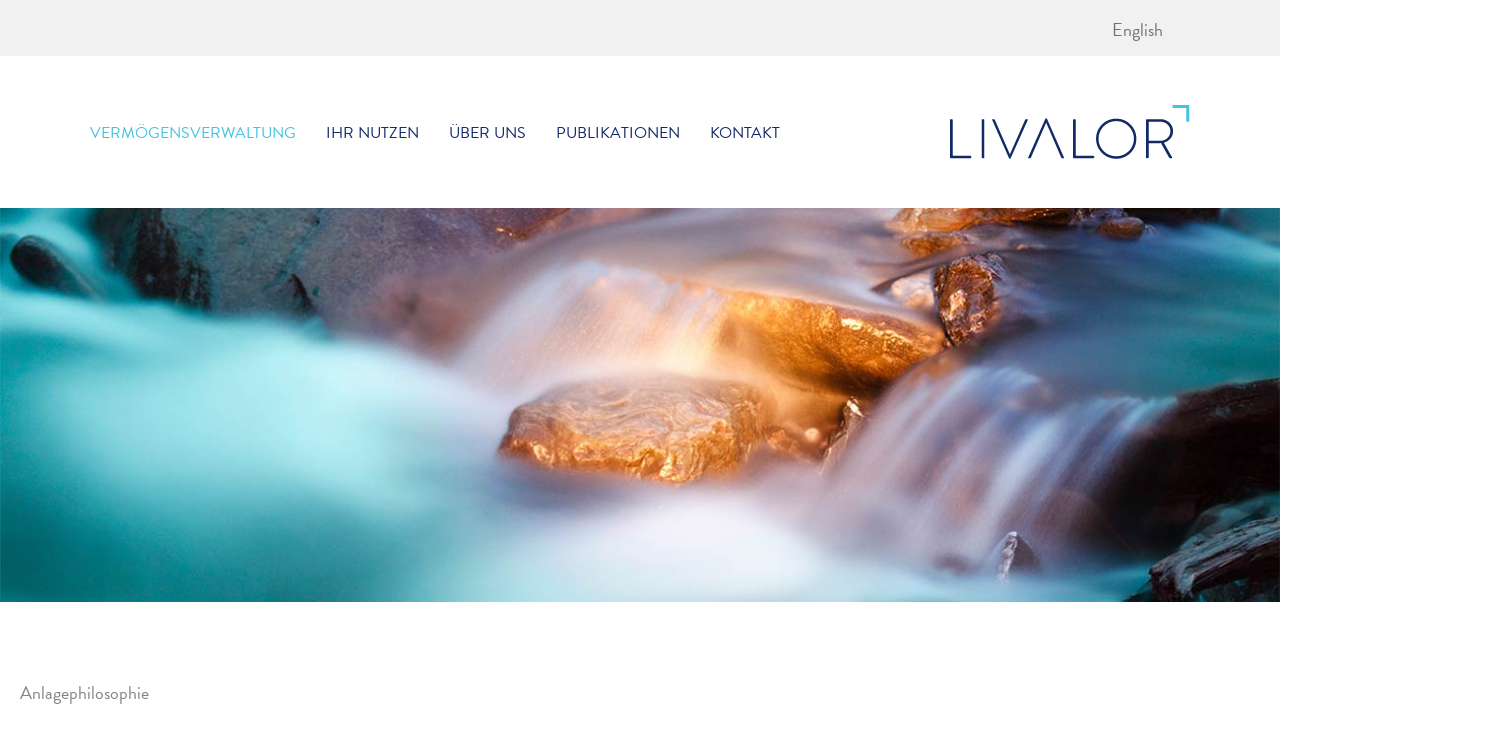

--- FILE ---
content_type: text/css; charset=utf-8
request_url: https://www.livalor.com/wp-content/uploads/sgf-css/font-caa4eabe94f2aac5c18931d32ee554fa.css
body_size: 142
content:
@font-face {
	font-family: "Quicksand";
	font-weight: 400;
	font-style: normal;
	src: local('Quicksand Regular'), local('Quicksand-Regular'), url(//www.livalor.com/wp-content/uploads/sgf-css/6xKtdSZaM9iE8KbpRA_hK1QNYuDyPw.woff2) format('woff2'), url(//www.livalor.com/wp-content/uploads/sgf-css/6xKtdSZaM9iE8KbpRA_hK1QL.woff) format('woff');
	unicode-range: U+0000-00FF, U+0131, U+0152-0153, U+02BB-02BC, U+02C6, U+02DA, U+02DC, U+2000-206F, U+2074, U+20AC, U+2122, U+2191, U+2193, U+2212, U+2215, U+FEFF, U+FFFD;
}

--- FILE ---
content_type: text/css; charset=utf-8
request_url: https://www.livalor.com/wp-content/themes/wpchampstheme/style.css
body_size: 558
content:
/**
Theme Name: Custom Theme
Author: Mike Joerihsen
Author URI: https://www.mjoedsgn.com/
Description: Edits for your personal website look & functions;
Version: 1.0.0
License: GNU General Public License v2 or later
License URI: http://www.gnu.org/licenses/gpl-2.0.html
Text Domain: custom-theme
Template: astra
*/
p:last-child {
  margin-bottom: 0; }

#content h1, #content h2, #content h3, #content h4 {
  line-height: 1.2 !important; }
  #content h1 a, #content h2 a, #content h3 a, #content h4 a {
    text-decoration: none !important; }

strong {
  font-weight: 700; }

@media only screen and (min-width: 768px) {
  a[href^="tel:"], #content a[href^="tel:"] {
    text-decoration: none !important;
    color: inherit !important;
    cursor: default !important; }
  footer .widget_media_image img {
    float: right;
    max-width: 240px !important; }
  ul.sub-menu {
    min-width: 360px !important; }
  .elementor-column section.elementor-element .elementor-element-populated {
    padding-top: 0 !important;
    padding-bottom: 0 !important; } }

footer a, #content a {
  text-decoration: underline !important; }

.elementor-button {
  background-color: #45C2E1 !important; }
  .elementor-button:hover {
    background-color: #39acc9 !important; }

#content h2.entry-title a, #content h3.elementor-post__title a {
  text-decoration: none !important; }

.menu-item-has-children a:after {
  display: none !important; }

.elementor-price-table__price {
  display: none !important; }

.elementor-price-table__feature-inner small {
  display: inline-block;
  min-width: 40%;
  opacity: .7; }


--- FILE ---
content_type: text/css; charset=utf-8
request_url: https://www.livalor.com/wp-content/uploads/elementor/css/post-49.css
body_size: 790
content:
.elementor-49 .elementor-element.elementor-element-42a6d14c > .elementor-container{max-width:1140px;}.elementor-49 .elementor-element.elementor-element-42a6d14c{margin-top:60px;margin-bottom:60px;}.elementor-49 .elementor-element.elementor-element-9c224de .elementor-icon-list-items:not(.elementor-inline-items) .elementor-icon-list-item:not(:last-child){padding-block-end:calc(20px/2);}.elementor-49 .elementor-element.elementor-element-9c224de .elementor-icon-list-items:not(.elementor-inline-items) .elementor-icon-list-item:not(:first-child){margin-block-start:calc(20px/2);}.elementor-49 .elementor-element.elementor-element-9c224de .elementor-icon-list-items.elementor-inline-items .elementor-icon-list-item{margin-inline:calc(20px/2);}.elementor-49 .elementor-element.elementor-element-9c224de .elementor-icon-list-items.elementor-inline-items{margin-inline:calc(-20px/2);}.elementor-49 .elementor-element.elementor-element-9c224de .elementor-icon-list-items.elementor-inline-items .elementor-icon-list-item:after{inset-inline-end:calc(-20px/2);}.elementor-49 .elementor-element.elementor-element-9c224de .elementor-icon-list-item:not(:last-child):after{content:"";border-color:#f1f1f1;}.elementor-49 .elementor-element.elementor-element-9c224de .elementor-icon-list-items:not(.elementor-inline-items) .elementor-icon-list-item:not(:last-child):after{border-block-start-style:solid;border-block-start-width:1px;}.elementor-49 .elementor-element.elementor-element-9c224de .elementor-icon-list-items.elementor-inline-items .elementor-icon-list-item:not(:last-child):after{border-inline-start-style:solid;}.elementor-49 .elementor-element.elementor-element-9c224de .elementor-inline-items .elementor-icon-list-item:not(:last-child):after{border-inline-start-width:1px;}.elementor-49 .elementor-element.elementor-element-9c224de .elementor-icon-list-icon i{color:#45c2e1;transition:color 0.3s;}.elementor-49 .elementor-element.elementor-element-9c224de .elementor-icon-list-icon svg{fill:#45c2e1;transition:fill 0.3s;}.elementor-49 .elementor-element.elementor-element-9c224de{--e-icon-list-icon-size:14px;--icon-vertical-offset:0px;}.elementor-49 .elementor-element.elementor-element-9c224de .elementor-icon-list-text{transition:color 0.3s;}.elementor-49 .elementor-element.elementor-element-5bbcbc9{text-align:center;}.elementor-49 .elementor-element.elementor-element-5bbcbc9 .ee-inline-svg{width:100%;max-width:80%;}.elementor-49 .elementor-element.elementor-element-5bbcbc9 .ee-inline-svg > svg{width:100%;height:auto;min-width:auto;}.elementor-49 .elementor-element.elementor-element-68b3f36c > .elementor-element-populated{padding:0px 0px 0px 0px;}.elementor-49 .elementor-element.elementor-element-13c2d24 > .elementor-container{max-width:1140px;}.elementor-49 .elementor-element.elementor-element-13c2d24{margin-top:60px;margin-bottom:0px;}.elementor-49 .elementor-element.elementor-element-79cd709 .elementor-heading-title{font-size:40px;}.elementor-49 .elementor-element.elementor-element-e065035{margin-top:0px;margin-bottom:60px;}.elementor-49 .elementor-element.elementor-element-2ddab7d{--e-price-table-header-background-color:#f1f1f1;}.elementor-49 .elementor-element.elementor-element-2ddab7d .elementor-price-table__header{padding:3em 2em 3em 2em;}.elementor-49 .elementor-element.elementor-element-2ddab7d .elementor-price-table__heading{color:#122a68;font-size:1em;font-weight:normal;}.elementor-49 .elementor-element.elementor-element-2ddab7d .elementor-price-table__price{background-color:#ffffff;}.elementor-49 .elementor-element.elementor-element-2ddab7d .elementor-price-table__after-price{justify-content:flex-start;}.elementor-49 .elementor-element.elementor-element-2ddab7d .elementor-price-table__features-list{background-color:#FFFFFF;padding:1em 0em 1em 0em;text-align:start;}.elementor-49 .elementor-element.elementor-element-2ddab7d .elementor-price-table__features-list li{font-size:1em;line-height:1.5em;}.elementor-49 .elementor-element.elementor-element-2ddab7d .elementor-price-table__features-list li:before{border-top-style:solid;border-top-color:#f1f1f1;border-top-width:1px;margin-left:calc((100% - 300%)/2);margin-right:calc((100% - 300%)/2);margin-top:10px;margin-bottom:10px;}.elementor-49 .elementor-element.elementor-element-1de4b17{--e-price-table-header-background-color:#f1f1f1;}.elementor-49 .elementor-element.elementor-element-1de4b17 .elementor-price-table__header{padding:3em 2em 3em 2em;}.elementor-49 .elementor-element.elementor-element-1de4b17 .elementor-price-table__heading{color:#122a68;font-size:1em;font-weight:normal;}.elementor-49 .elementor-element.elementor-element-1de4b17 .elementor-price-table__price{background-color:#ffffff;}.elementor-49 .elementor-element.elementor-element-1de4b17 .elementor-price-table__after-price{justify-content:flex-start;}.elementor-49 .elementor-element.elementor-element-1de4b17 .elementor-price-table__features-list{background-color:#FFFFFF;padding:1em 0em 1em 0em;text-align:start;}.elementor-49 .elementor-element.elementor-element-1de4b17 .elementor-price-table__features-list li{font-size:1em;line-height:1.5em;}.elementor-49 .elementor-element.elementor-element-1de4b17 .elementor-price-table__features-list li:before{border-top-style:solid;border-top-color:#f1f1f1;border-top-width:1px;margin-left:calc((100% - 300%)/2);margin-right:calc((100% - 300%)/2);margin-top:10px;margin-bottom:10px;}.elementor-49 .elementor-element.elementor-element-4a0feef{--e-price-table-header-background-color:#45c2e1;}.elementor-49 .elementor-element.elementor-element-4a0feef .elementor-price-table__header{padding:3em 2em 3em 2em;}.elementor-49 .elementor-element.elementor-element-4a0feef .elementor-price-table__heading{color:#122a68;font-size:1em;font-weight:normal;}.elementor-49 .elementor-element.elementor-element-4a0feef .elementor-price-table__price{background-color:#ffffff;}.elementor-49 .elementor-element.elementor-element-4a0feef .elementor-price-table__after-price{justify-content:flex-start;}.elementor-49 .elementor-element.elementor-element-4a0feef .elementor-price-table__features-list{background-color:#ffffff;padding:1em 0em 1em 0em;text-align:start;}.elementor-49 .elementor-element.elementor-element-4a0feef .elementor-price-table__features-list li{font-size:1em;line-height:1.5em;}.elementor-49 .elementor-element.elementor-element-4a0feef .elementor-price-table__features-list li:before{border-top-style:solid;border-top-color:#f1f1f1;border-top-width:1px;margin-left:calc((100% - 300%)/2);margin-right:calc((100% - 300%)/2);margin-top:10px;margin-bottom:10px;}.elementor-49 .elementor-element.elementor-element-5de603d{--e-price-table-header-background-color:#f1f1f1;}.elementor-49 .elementor-element.elementor-element-5de603d .elementor-price-table__header{padding:3em 2em 3em 2em;}.elementor-49 .elementor-element.elementor-element-5de603d .elementor-price-table__heading{color:#122a68;font-size:1em;font-weight:normal;}.elementor-49 .elementor-element.elementor-element-5de603d .elementor-price-table__price{background-color:#ffffff;}.elementor-49 .elementor-element.elementor-element-5de603d .elementor-price-table__after-price{justify-content:flex-start;}.elementor-49 .elementor-element.elementor-element-5de603d .elementor-price-table__features-list{background-color:#FFFFFF;padding:1em 0em 1em 0em;text-align:start;}.elementor-49 .elementor-element.elementor-element-5de603d .elementor-price-table__features-list li{font-size:1em;line-height:1.5em;}.elementor-49 .elementor-element.elementor-element-5de603d .elementor-price-table__features-list li:before{border-top-style:solid;border-top-color:#f1f1f1;border-top-width:1px;margin-left:calc((100% - 300%)/2);margin-right:calc((100% - 300%)/2);margin-top:10px;margin-bottom:10px;}.elementor-49 .elementor-element.elementor-element-3110126{--e-price-table-header-background-color:#f1f1f1;}.elementor-49 .elementor-element.elementor-element-3110126 .elementor-price-table__header{padding:3em 2em 3em 2em;}.elementor-49 .elementor-element.elementor-element-3110126 .elementor-price-table__heading{color:#122a68;font-size:1em;font-weight:normal;}.elementor-49 .elementor-element.elementor-element-3110126 .elementor-price-table__price{background-color:#ffffff;}.elementor-49 .elementor-element.elementor-element-3110126 .elementor-price-table__after-price{justify-content:flex-start;}.elementor-49 .elementor-element.elementor-element-3110126 .elementor-price-table__features-list{background-color:#FFFFFF;padding:1em 0em 1em 0em;text-align:start;}.elementor-49 .elementor-element.elementor-element-3110126 .elementor-price-table__features-list li{font-size:1em;line-height:1.5em;}.elementor-49 .elementor-element.elementor-element-3110126 .elementor-price-table__features-list li:before{border-top-style:solid;border-top-color:#f1f1f1;border-top-width:1px;margin-left:calc((100% - 300%)/2);margin-right:calc((100% - 300%)/2);margin-top:10px;margin-bottom:10px;}@media(max-width:1024px){.elementor-49 .elementor-element.elementor-element-13c2d24{margin-top:30px;margin-bottom:0px;}.elementor-49 .elementor-element.elementor-element-e065035{margin-top:0px;margin-bottom:30px;}}@media(max-width:767px){.elementor-49 .elementor-element.elementor-element-79cd709 .elementor-heading-title{font-size:30px;}}

--- FILE ---
content_type: text/css; charset=utf-8
request_url: https://www.livalor.com/wp-content/uploads/elementor/css/post-112.css
body_size: 49
content:
.elementor-112 .elementor-element.elementor-element-8133b8e > .elementor-container{max-width:1120px;}.elementor-112 .elementor-element.elementor-element-9840cb1 > .elementor-element-populated{padding:0px 10px 0px 10px;}.elementor-112 .elementor-element.elementor-element-71ed62d{--divider-border-style:solid;--divider-color:#45c2e1;--divider-border-width:1px;}.elementor-112 .elementor-element.elementor-element-71ed62d .elementor-divider-separator{width:100%;}.elementor-112 .elementor-element.elementor-element-71ed62d .elementor-divider{padding-block-start:0px;padding-block-end:0px;}

--- FILE ---
content_type: image/svg+xml
request_url: https://www.livalor.com/wp-content/uploads/2019/09/risiko-liquiditaet-rendite-neu.svg
body_size: 4917
content:
<?xml version="1.0" encoding="UTF-8"?>
<svg width="600px" height="222px" viewBox="0 0 600 222" version="1.1" xmlns="http://www.w3.org/2000/svg" xmlns:xlink="http://www.w3.org/1999/xlink">
    <!-- Generator: Sketch 58 (84663) - https://sketch.com -->
    <title>risiko-liquiditaet-rendite copy</title>
    <desc>Created with Sketch.</desc>
    <g id="risiko-liquiditaet-rendite-copy" stroke="none" stroke-width="1" fill="none" fill-rule="evenodd">
        <g id="box-risiko" transform="translate(185.000000, 0.000000)">
            <rect id="Rectangle" fill="#122A68" x="0" y="0" width="230" height="71"></rect>
            <path d="M66.24,49.48 C66.24,49.76 66.48,50 66.76,50 L67.48,50 C67.88,50 68.12,49.76 68.12,49.48 L68.12,39.2 L75.48,39.2 C76,39.2 76.44,39.2 76.96,39.16 L82.76,49.64 C82.88,49.88 83.04,50 83.32,50 L84.56,50 C84.9292308,50 85.0257988,49.6591716 84.8811652,49.3550478 L79,38.92 C82.8,37.84 85.6,34.6 85.6,30.56 C85.6,25.68 81.56,22 76.68,22 L66.76,22 C66.44,22 66.24,22.24 66.24,22.52 L66.24,49.48 Z M68.16,37.52 L68.16,23.84 L76.56,23.84 C80.44,23.84 83.68,26.76 83.68,30.56 C83.68,34.52 80.44,37.52 76.6,37.52 L68.16,37.52 Z M91.32,26.16 C92.08,26.16 92.68,25.56 92.68,24.84 C92.68,24.08 92.08,23.44 91.32,23.44 C90.56,23.44 89.96,24.08 89.96,24.84 C89.96,25.56 90.56,26.16 91.32,26.16 Z M90.44,49.48 C90.44,49.76 90.6,50 90.88,50 L91.68,50 C92.04,50 92.2,49.8 92.2,49.48 L92.2,34.52 C92.2,34.24 91.96,34 91.68,34 L90.96,34 C90.68,34 90.44,34.24 90.44,34.52 L90.44,49.48 Z M97.52,48.6 L97.7459558,48.7708493 C98.669312,49.452032 100.2576,50.4 102.76,50.4 C105.96,50.4 108.44,48.36 108.44,45.96 C108.44,43.04 105.8,42.04 102.8,40.92 L102.308557,40.7408892 C100.241633,39.9671429 99,39.2057143 99,37.72 C99,36.64 99.92,35.16 102.44,35.16 C104.16,35.16 105.76,36.04 106.12,36.28 C106.4,36.44 106.72,36.36 106.88,36.08 L107.12,35.64 C107.28,35.36 107.2,35.04 106.96,34.88 C106.16,34.36 104.56,33.6 102.44,33.6 C98.76,33.6 97.2,36 97.2,37.76 C97.2,40.24 99.28,41.48 102.12,42.48 L102.89668,42.77412 C105.142,43.6428 106.6,44.424 106.6,46.08 C106.6,47.64 105.04,48.92 102.76,48.92 C100.7888,48.92 99.28224,47.959744 98.6764621,47.5112115 L98.48,47.36 C98.2,47.12 97.88,47.2 97.76,47.4 L97.36,48.04 C97.24,48.24 97.36,48.48 97.52,48.6 Z M113.96,26.16 C114.72,26.16 115.32,25.56 115.32,24.84 C115.32,24.08 114.72,23.44 113.96,23.44 C113.2,23.44 112.6,24.08 112.6,24.84 C112.6,25.56 113.2,26.16 113.96,26.16 Z M113.08,49.48 C113.08,49.76 113.24,50 113.52,50 L114.32,50 C114.68,50 114.84,49.8 114.84,49.48 L114.84,34.52 C114.84,34.24 114.6,34 114.32,34 L113.6,34 C113.32,34 113.08,34.24 113.08,34.52 L113.08,49.48 Z M120.92,49.48 C120.92,49.76 121.08,50 121.36,50 L122.12,50 C122.48,50 122.64,49.8 122.64,49.48 L122.64,41.72 L131.88,49.68 C132.24,49.96 132.44,50 132.68,50 L133.92,50 C134.24,50 134.44,49.6 134.12,49.32 L124.48,41.04 L133.08,34.72 C133.4,34.52 133.36,34 132.96,34 L131.8,34 C131.6,34 131.36,34.08 131.16,34.24 L122.64,40.44 L122.64,22.52 C122.64,22.24 122.4,22 122.12,22 L121.44,22 C121.16,22 120.92,22.24 120.92,22.52 L120.92,49.48 Z M136.48,41.96 C136.48,46.64 140,50.4 144.52,50.4 C149,50.4 152.56,46.64 152.56,41.96 C152.56,37.4 149,33.6 144.52,33.6 C140,33.6 136.48,37.4 136.48,41.96 Z M138.2,41.96 C138.2,38.28 140.96,35.28 144.52,35.28 C148.04,35.28 150.8,38.28 150.8,41.96 C150.8,45.76 148.04,48.76 144.52,48.76 C140.96,48.76 138.2,45.76 138.2,41.96 Z" id="Risiko" fill="#FFFFFF" fill-rule="nonzero"></path>
        </g>
        <g id="box-liquiditaet" transform="translate(20.000000, 151.000000)">
            <rect id="Rectangle-Copy" fill="#122A68" x="0" y="7.10542736e-15" width="230" height="71"></rect>
            <path d="M46.86,49.48 C46.86,49.76 47.1,50 47.38,50 L61.5,50 C61.78,50 62.02,49.84 62.02,49.56 L62.02,48.84 C62.02,48.56 61.98,48.32 61.5,48.32 L48.74,48.32 L48.74,22.52 C48.74,22.24 48.5,22 48.26,22 L47.38,22 C47.1,22 46.86,22.24 46.86,22.52 L46.86,49.48 Z M66.1,26.16 C66.86,26.16 67.46,25.56 67.46,24.84 C67.46,24.08 66.86,23.44 66.1,23.44 C65.34,23.44 64.74,24.08 64.74,24.84 C64.74,25.56 65.34,26.16 66.1,26.16 Z M65.22,49.48 C65.22,49.76 65.38,50 65.66,50 L66.46,50 C66.82,50 66.98,49.8 66.98,49.48 L66.98,34.52 C66.98,34.24 66.74,34 66.46,34 L65.74,34 C65.46,34 65.22,34.24 65.22,34.52 L65.22,49.48 Z M71.9,42 C71.9,46.72 75.22,50.4 79.98,50.4 C82.62,50.4 84.26,49.12 84.7,48.72 L84.7,61.48 C84.7,61.76 84.94,62 85.22,62 L85.94,62 C86.18,62 86.42,61.76 86.42,61.48 L86.42,34.52 C86.42,34.24 86.18,34 85.94,34 L85.5,34 C85.22,34 85.02,34.12 84.98,34.44 L84.82,35.52 L84.5318367,35.2876968 C83.7922449,34.7167347 82.0828571,33.6 79.58,33.6 C75.14,33.6 71.9,37.32 71.9,42 Z M73.66,41.96 C73.66,38.24 76.06,35.24 79.74,35.24 C82.86,35.24 84.58,37.32 84.7,37.48 L84.7,46.88 C84.54,47.08 82.86,48.72 80.14,48.72 C76.26,48.72 73.66,45.76 73.66,41.96 Z M92.26,43.12 C92.26,47.64 94.18,50.4 98.66,50.4 C101.82,50.4 103.74,48.52 104.18,47.96 L104.34,49.52 C104.38,49.76 104.5,50 104.82,50 L105.3,50 C105.58,50 105.82,49.76 105.82,49.48 L105.82,34.52 C105.82,34.24 105.58,34 105.3,34 L104.58,34 C104.26,34 104.06,34.2 104.06,34.52 L104.06,45.92 L103.984808,46.030293 C103.593223,46.5712397 101.798182,48.72 98.78,48.72 C95.74,48.72 94.02,46.84 94.02,43.12 L94.02,34.52 C94.02,34.24 93.78,34 93.5,34 L92.78,34 C92.5,34 92.26,34.24 92.26,34.52 L92.26,43.12 Z M112.78,26.16 C113.54,26.16 114.14,25.56 114.14,24.84 C114.14,24.08 113.54,23.44 112.78,23.44 C112.02,23.44 111.42,24.08 111.42,24.84 C111.42,25.56 112.02,26.16 112.78,26.16 Z M111.9,49.48 C111.9,49.76 112.06,50 112.34,50 L113.14,50 C113.5,50 113.66,49.8 113.66,49.48 L113.66,34.52 C113.66,34.24 113.42,34 113.14,34 L112.42,34 C112.14,34 111.9,34.24 111.9,34.52 L111.9,49.48 Z M118.58,42 C118.58,46.68 121.82,50.4 125.98,50.4 C129.06,50.4 131.02,48.6 131.5,48.08 L131.62,49.48 C131.66,49.84 131.86,50 132.18,50 L132.58,50 C132.86,50 133.1,49.76 133.1,49.48 L133.1,22.52 C133.1,22.24 132.86,22 132.62,22 L131.9,22 C131.58,22 131.38,22.24 131.38,22.52 L131.38,35.2 L131.236299,35.0885569 C130.743371,34.7254943 129.009677,33.6 126.46,33.6 C121.9,33.6 118.58,37.28 118.58,42 Z M120.34,42 C120.34,38.2 122.94,35.32 126.62,35.32 C129.54,35.32 131.38,37 131.38,37 L131.38,45.96 L131.317431,46.0622089 C130.972727,46.585124 129.263636,48.8 126.1,48.8 C122.74,48.8 120.34,45.72 120.34,42 Z M140.06,26.16 C140.82,26.16 141.42,25.56 141.42,24.84 C141.42,24.08 140.82,23.44 140.06,23.44 C139.3,23.44 138.7,24.08 138.7,24.84 C138.7,25.56 139.3,26.16 140.06,26.16 Z M139.18,49.48 C139.18,49.76 139.34,50 139.62,50 L140.42,50 C140.78,50 140.94,49.8 140.94,49.48 L140.94,34.52 C140.94,34.24 140.7,34 140.42,34 L139.7,34 C139.42,34 139.18,34.24 139.18,34.52 L139.18,49.48 Z M147.7,35.56 L147.7,45.88 L147.705292,46.4188921 C147.75551,48.71 148.217143,50.4 151.3,50.4 C153.485,50.4 155.192431,49.4815972 155.859005,48.9825984 L155.94,48.92 C156.18,48.76 156.22,48.52 156.06,48.24 L155.78,47.76 C155.66,47.56 155.5,47.4 155.14,47.6 C154.62,47.92 152.9,48.68 151.5,48.68 C149.684828,48.68 149.435791,47.7104875 149.420774,45.9514781 L149.42,35.56 L154.98,35.56 C155.3,35.56 155.5,35.36 155.5,35.04 L155.5,34.52 C155.5,34.24 155.3,34 154.98,34 L149.42,34 L149.42,29.6 C149.42,29.32 149.18,29.08 148.9,29.08 L148.22,29.12 C147.94,29.12 147.7,29.32 147.7,29.64 L147.7,34 L145.82,34 C145.54,34 145.34,34.12 145.34,34.4 L145.34,35.04 C145.34,35.36 145.42,35.56 145.82,35.56 L147.7,35.56 Z M158.9,45.08 C158.9,48.36 161.18,50.4 164.14,50.4 C166.7,50.4 168.66,49.08 169.7,48.12 L169.86,49.56 C169.94,49.84 170.06,50 170.34,50 L170.82,50 C171.1,50 171.34,49.76 171.34,49.48 L171.337488,39.943003 C171.304258,36.2101421 170.873818,33.6 166.26,33.6 C162.94,33.6 160.9,34.72 160.78,34.8 C160.58,34.88 160.42,35.04 160.54,35.4 L160.74,35.88 C160.82,36.16 161.02,36.32 161.34,36.2 L162.023652,35.9189209 C162.840412,35.5953909 164.282222,35.12 166.14,35.12 C169.3,35.12 169.66,36.88 169.66,40.4 L169.409508,40.3146657 C168.738512,40.097686 167.209091,39.68 165.62,39.68 C161.42,39.68 158.9,42 158.9,45.08 Z M160.54,45.04 C160.54,42.68 162.58,41.12 165.62,41.12 C167.54,41.12 169.14,41.72 169.66,41.96 L169.66,46.36 C168.9,47.36 166.78,48.84 164.34,48.84 C162.14,48.84 160.54,47.36 160.54,45.04 Z M170.02,26.16 C170.82,26.16 171.42,25.56 171.42,24.84 C171.42,24.04 170.82,23.44 170.02,23.44 C169.26,23.44 168.7,24.04 168.7,24.84 C168.7,25.56 169.26,26.16 170.02,26.16 Z M162.38,26.16 C163.18,26.16 163.74,25.56 163.74,24.84 C163.74,24.04 163.18,23.44 162.38,23.44 C161.62,23.44 161.02,24.04 161.02,24.84 C161.02,25.56 161.62,26.16 162.38,26.16 Z M177.940513,46.0618184 L177.94,35.56 L176.06,35.56 C175.66,35.56 175.58,35.36 175.58,35.04 L175.58,34.4 C175.58,34.12 175.78,34 176.06,34 L177.94,34 L177.94,29.64 C177.94,29.3555556 178.12963,29.1659259 178.368422,29.1272977 L179.14,29.08 C179.42,29.08 179.66,29.32 179.66,29.6 L179.66,34 L185.22,34 C185.54,34 185.74,34.24 185.74,34.52 L185.74,35.04 C185.74,35.36 185.54,35.56 185.22,35.56 L179.66,35.56 L179.66,45.76 C179.66,47.64 179.86,48.68 181.74,48.68 C183.14,48.68 184.86,47.92 185.38,47.6 C185.74,47.4 185.9,47.56 186.02,47.76 L186.3,48.24 C186.442222,48.4888889 186.42642,48.7061728 186.252593,48.8637586 L186.18,48.92 C185.58,49.4 183.82,50.4 181.54,50.4 C178.299048,50.4 177.955057,48.5322222 177.940513,46.0618184 L177.940513,46.0618184 Z" id="Liquidität" fill="#FFFFFF" fill-rule="nonzero"></path>
        </g>
        <g id="box-return" transform="translate(350.000000, 151.000000)">
            <rect id="Rectangle-Copy-2" fill="#122A68" x="0" y="1.42108547e-14" width="230" height="71"></rect>
            <path d="M57.98,49.48 C57.98,49.76 58.22,50 58.5,50 L59.22,50 C59.62,50 59.86,49.76 59.86,49.48 L59.86,39.2 L67.22,39.2 C67.74,39.2 68.18,39.2 68.7,39.16 L74.5,49.64 C74.62,49.88 74.78,50 75.06,50 L76.3,50 C76.6692308,50 76.7657988,49.6591716 76.6211652,49.3550478 L70.74,38.92 C74.54,37.84 77.34,34.6 77.34,30.56 C77.34,25.68 73.3,22 68.42,22 L58.5,22 C58.18,22 57.98,22.24 57.98,22.52 L57.98,49.48 Z M59.9,37.52 L59.9,23.84 L68.3,23.84 C72.18,23.84 75.42,26.76 75.42,30.56 C75.42,34.52 72.18,37.52 68.34,37.52 L59.9,37.52 Z M80.54,41.96 C80.54,46.64 83.54,50.4 88.42,50.4 C90.9,50.4 93.42,49.32 94.22,48.52 C94.46,48.28 94.5,48.04 94.38,47.88 L93.98,47.32 C93.7981818,47.0654545 93.6494215,47.0753719 93.3534035,47.2595943 L93.26,47.32 C92.3,47.96 90.66,48.8 88.54,48.8 C84.94,48.8 82.46,45.92 82.3,42.48 L95.06,42.48 C95.66,42.48 95.66,41.56 95.66,40.92 C95.66,36.68 92.62,33.6 88.42,33.6 C83.54,33.6 80.54,37.4 80.54,41.96 Z M82.34,41.04 C82.54,37.76 84.9,35.2 88.42,35.2 C92.02,35.2 93.9,37.92 93.9,41.04 L82.34,41.04 Z M100.38,49.48 C100.38,49.76 100.54,50 100.82,50 L101.58,50 C101.94,50 102.1,49.8 102.1,49.48 L102.1,38.08 L102.195357,37.9706386 C102.68281,37.4357025 104.838182,35.32 107.82,35.32 C110.86,35.32 112.58,37.24 112.58,40.92 L112.58,49.48 C112.58,49.76 112.82,50 113.1,50 L113.82,50 C114.1,50 114.34,49.76 114.34,49.48 L114.34,40.92 C114.34,36.44 112.38,33.6 107.9,33.6 C104.7,33.6 102.5,35.56 101.98,36.12 L101.82,34.4 C101.78,34.16 101.62,34 101.34,34 L100.94,34 C100.62,34 100.38,34.24 100.38,34.52 L100.38,49.48 Z M119.02,42 C119.02,46.68 122.26,50.4 126.42,50.4 C129.5,50.4 131.46,48.6 131.94,48.08 L132.06,49.48 C132.1,49.84 132.3,50 132.62,50 L133.02,50 C133.3,50 133.54,49.76 133.54,49.48 L133.54,22.52 C133.54,22.24 133.3,22 133.06,22 L132.34,22 C132.02,22 131.82,22.24 131.82,22.52 L131.82,35.2 L131.676299,35.0885569 C131.183371,34.7254943 129.449677,33.6 126.9,33.6 C122.34,33.6 119.02,37.28 119.02,42 Z M120.78,42 C120.78,38.2 123.38,35.32 127.06,35.32 C129.98,35.32 131.82,37 131.82,37 L131.82,45.96 L131.757431,46.0622089 C131.412727,46.585124 129.703636,48.8 126.54,48.8 C123.18,48.8 120.78,45.72 120.78,42 Z M140.5,26.16 C141.26,26.16 141.86,25.56 141.86,24.84 C141.86,24.08 141.26,23.44 140.5,23.44 C139.74,23.44 139.14,24.08 139.14,24.84 C139.14,25.56 139.74,26.16 140.5,26.16 Z M139.62,49.48 C139.62,49.76 139.78,50 140.06,50 L140.86,50 C141.22,50 141.38,49.8 141.38,49.48 L141.38,34.52 C141.38,34.24 141.14,34 140.86,34 L140.14,34 C139.86,34 139.62,34.24 139.62,34.52 L139.62,49.48 Z M148.14,35.56 L148.14,45.88 L148.145292,46.4188921 C148.19551,48.71 148.657143,50.4 151.74,50.4 C153.925,50.4 155.632431,49.4815972 156.299005,48.9825984 L156.38,48.92 C156.62,48.76 156.66,48.52 156.5,48.24 L156.22,47.76 C156.1,47.56 155.94,47.4 155.58,47.6 C155.06,47.92 153.34,48.68 151.94,48.68 C150.124828,48.68 149.875791,47.7104875 149.860774,45.9514781 L149.86,35.56 L155.42,35.56 C155.74,35.56 155.94,35.36 155.94,35.04 L155.94,34.52 C155.94,34.24 155.74,34 155.42,34 L149.86,34 L149.86,29.6 C149.86,29.32 149.62,29.08 149.34,29.08 L148.66,29.12 C148.38,29.12 148.14,29.32 148.14,29.64 L148.14,34 L146.26,34 C145.98,34 145.78,34.12 145.78,34.4 L145.78,35.04 C145.78,35.36 145.86,35.56 146.26,35.56 L148.14,35.56 Z M159.46,41.96 C159.46,46.64 162.46,50.4 167.34,50.4 C169.82,50.4 172.34,49.32 173.14,48.52 C173.38,48.28 173.42,48.04 173.3,47.88 L172.9,47.32 C172.718182,47.0654545 172.569421,47.0753719 172.273403,47.2595943 L172.18,47.32 C171.22,47.96 169.58,48.8 167.46,48.8 C163.86,48.8 161.38,45.92 161.22,42.48 L173.98,42.48 C174.58,42.48 174.58,41.56 174.58,40.92 C174.58,36.68 171.54,33.6 167.34,33.6 C162.46,33.6 159.46,37.4 159.46,41.96 Z M161.26,41.04 C161.46,37.76 163.82,35.2 167.34,35.2 C170.94,35.2 172.82,37.92 172.82,41.04 L161.26,41.04 Z" id="Rendite" fill="#FFFFFF" fill-rule="nonzero"></path>
        </g>
        <path d="M277.899495,196.79899 L268,186.899495 L277.899495,177 L277.899495,177 L277.899495,183.899495 L321.899495,183.899495 L321.899495,177 L331.79899,186.899495 L321.899495,196.79899 L321.899495,189.899495 L277.899495,189.899495 L277.899495,196.79899 Z" id="Combined-Shape" fill="#45C2E1"></path>
        <path d="M363.899495,120.79899 L354,110.899495 L363.899495,101 L363.899495,101 L363.899495,107.899495 L407.899495,107.899495 L407.899495,101 L417.79899,110.899495 L407.899495,120.79899 L407.899495,113.899495 L363.899495,113.899495 L363.899495,120.79899 Z" id="Combined-Shape-Copy" fill="#45C2E1" transform="translate(385.899495, 110.899495) rotate(45.000000) translate(-385.899495, -110.899495) "></path>
        <path d="M192.899495,120.79899 L183,110.899495 L192.899495,101 L192.899495,101 L192.899495,107.899495 L236.899495,107.899495 L236.899495,101 L246.79899,110.899495 L236.899495,120.79899 L236.899495,113.899495 L192.899495,113.899495 L192.899495,120.79899 Z" id="Combined-Shape-Copy-2" fill="#45C2E1" transform="translate(214.899495, 110.899495) scale(-1, 1) rotate(45.000000) translate(-214.899495, -110.899495) "></path>
    </g>
</svg>

--- FILE ---
content_type: image/svg+xml
request_url: https://www.livalor.com/wp-content/uploads/2019/08/logo-livalor.svg
body_size: 1265
content:
<?xml version="1.0" encoding="UTF-8"?> <svg xmlns="http://www.w3.org/2000/svg" height="55" viewBox="0 0 244 55" width="244"><g fill="none" fill-rule="evenodd"><g fill="#122a68" transform="translate(0 13.611007)"><path d="m32.1494765 1.59302013c0-.39785234.3414765-.73986577.7398658-.73986577h1.2510067c.3983893 0 .7393289.34201343.7393289.73986577v38.33932887c0 .455302-.3978524.7404027-.7962417.7404027h-1.1940939c-.3983893 0-.7398658-.3409396-.7398658-.7404027z"></path><path d="m42.862604 1.59302013c-.227651-.4547651-.0563758-.73986577.455302-.73986577h1.5355705c.3420134 0 .5696644.22765101.6260403.39731544l15.3583892 35.3272483h.1143625l15.5296644-35.3272483c.0569127-.16966443.2840268-.39731544.6249664-.39731544h1.4797316c.5116778 0 .7393288.34201343.5116778.79677853l-17.4630872 39.08026841c-.1143624.28349-.3420134.5116779-.682953.5116779h-.2845638c-.3409396 0-.5691275-.3409396-.6260403-.5116779z"></path><path d="m82.2433826 40.1610738c-.1143625.2265772-.3989262.5116779-.7973155.5116779h-1.5924832c-.3978524 0-.5691275-.2281879-.3978524-.6808054l17.520537-39.59409395c.1138255-.22604027.3978523-.39785235.6818792-.39785235h.1702013c.2856376 0 .5696644.05744966.7398658.39785235l17.3497982 39.59409395c.113826.3398658.113826.6808054-.510604.6808054h-1.479194c-.398389 0-.68349-.2851007-.797316-.5116779l-15.30255-35.61073823h-.1138255z"></path><path d="m125.066094 1.59302013c0-.39785234.34094-.73986577.740403-.73986577h1.249933c.340939 0 .682953.34201343.682953.73986577v36.69154367h18.14604c.68349 0 .739329.3409396.739329.738255v1.0238926c0 .3978524-.34094.6260403-.739329.6260403h-20.078926c-.399463 0-.740403-.3409396-.740403-.7404027z"></path><path d="m168.970255 38.737557c9.953289 0 18.031678-7.9618791 18.031678-17.9183892 0-9.9548993-8.078389-18.03114095-18.031678-18.03114095-9.955436 0-17.975302 8.07624165-17.975302 18.03114095 0 9.9565101 8.019866 17.9183892 17.975302 17.9183892m0-38.45369123c11.432483 0 20.534228 9.15919463 20.534228 20.53530203 0 11.4351678-9.101745 20.4225503-20.534228 20.4225503-11.377181 0-20.479463-8.9873825-20.479463-20.4225503 0-11.3761074 9.102282-20.53530203 20.479463-20.53530203"></path><path d="m214.033128 22.9256376c5.461476 0 10.068724-4.2668457 10.068724-9.8990604 0-5.40295304-4.607248-9.557047-10.125637-9.557047h-11.946309v19.4561074zm-14.732886-21.33261747c0-.39785234.28349-.73986577.739865-.73986577h14.106846c6.940671 0 12.685638 5.23489933 12.685638 12.17342284 0 5.7449664-3.982819 10.3538255-9.38792 11.889396l8.30604 14.7328859c.284564.455302.172349 1.0238926-.397852 1.0238926h-1.763221c-.39839 0-.626041-.1691275-.797316-.5116779l-8.247517-14.904161c-.740402.0569127-1.365369.0569127-2.104698.0569127h-10.466577v14.6185235c0 .3994631-.341476.7404027-.90953.7404027h-1.023893c-.398926 0-.739865-.3409396-.739865-.7404027z"></path><path d="m0 1.59302013c0-.39785234.34147651-.73986577.73986577-.73986577h1.25100671c.34201343 0 .68241611.34201343.68241611.73986577v36.69154367h18.14711411c.6824161 0 .7387919.3409396.7387919.738255v1.0238926c0 .3978524-.3404027.6260403-.7387919.6260403h-20.08053693c-.39838926 0-.73986577-.3409396-.73986577-.7404027z"></path></g><path d="m243.324242 16.3515168c0 .3994631-.342551.7420134-.743088.7420134h-1.659597c-.339866 0-.680268-.3425503-.680268-.7420134v-13.32671143h-13.272484c-.682953 0-.742013-.34255034-.742013-.74201342v-1.65852349c0-.39785235.343624-.62442953.742013-.62442953h15.612349c.400537 0 .743088.34093959.743088.74040268z" fill="#45c2e1"></path></g></svg> 